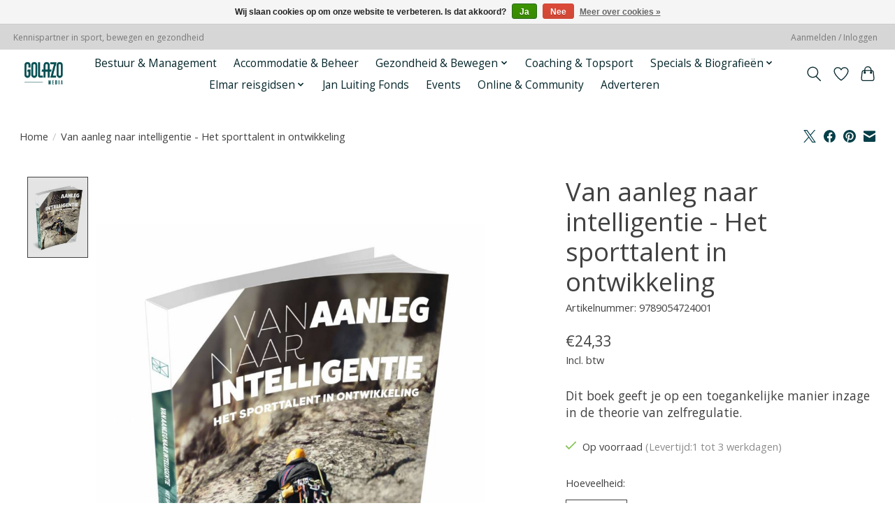

--- FILE ---
content_type: text/html;charset=utf-8
request_url: https://www.sportsmedia.nl/van-aanleg-naar-intelligentie-het-sporttalent-in-o.html
body_size: 12336
content:
<!DOCTYPE html>
<html lang="nl">
  <head>
    <meta charset="utf-8"/>
<!-- [START] 'blocks/head.rain' -->
<!--

  (c) 2008-2026 Lightspeed Netherlands B.V.
  http://www.lightspeedhq.com
  Generated: 19-01-2026 @ 03:49:15

-->
<link rel="canonical" href="https://www.sportsmedia.nl/van-aanleg-naar-intelligentie-het-sporttalent-in-o.html"/>
<link rel="alternate" href="https://www.sportsmedia.nl/index.rss" type="application/rss+xml" title="Nieuwe producten"/>
<link href="https://cdn.webshopapp.com/assets/cookielaw.css?2025-02-20" rel="stylesheet" type="text/css"/>
<meta name="robots" content="noodp,noydir"/>
<meta name="google-site-verification" content="M4C5kytEj4YV43V_QiymME1aoPvSQU9jk3YKSkWmUaE"/>
<meta property="og:url" content="https://www.sportsmedia.nl/van-aanleg-naar-intelligentie-het-sporttalent-in-o.html?source=facebook"/>
<meta property="og:site_name" content="Golazo Media"/>
<meta property="og:title" content="Van aanleg naar intelligentie - Het sporttalent in ontwikkeling"/>
<meta property="og:description" content="Bestel het boek: Van aanleg naar intelligentie gemakkelijk en snel. Snel geleverd - Veilig betalen"/>
<meta property="og:image" content="https://cdn.webshopapp.com/shops/233789/files/160693649/van-aanleg-naar-intelligentie-het-sporttalent-in-o.jpg"/>
<script src="https://www.powr.io/powr.js?external-type=lightspeed"></script>
<script>
<!-- Google tag (gtag.js) -->
<script async src="https://www.googletagmanager.com/gtag/js?id=G-QYJR84HD2V"></script>
<script>
    window.dataLayer = window.dataLayer || [];
    function gtag(){dataLayer.push(arguments);}
    gtag('js', new Date());

    gtag('config', 'G-QYJR84HD2V');
</script>
</script>
<!--[if lt IE 9]>
<script src="https://cdn.webshopapp.com/assets/html5shiv.js?2025-02-20"></script>
<![endif]-->
<!-- [END] 'blocks/head.rain' -->
    <title>Van aanleg naar intelligentie - Het sporttalent in ontwikkeling - Golazo Media</title>
    <meta name="description" content="Bestel het boek: Van aanleg naar intelligentie gemakkelijk en snel. Snel geleverd - Veilig betalen" />
    <meta name="keywords" content="Topsport, coaching, talent" />
    <meta http-equiv="X-UA-Compatible" content="IE=edge">
    <meta name="viewport" content="width=device-width, initial-scale=1">
    <meta name="apple-mobile-web-app-capable" content="yes">
    <meta name="apple-mobile-web-app-status-bar-style" content="black">
    
    <script>document.getElementsByTagName("html")[0].className += " js";</script>

    <link rel="shortcut icon" href="https://cdn.webshopapp.com/shops/233789/themes/174583/v/2299435/assets/favicon.png?20240424093659" type="image/x-icon" />
    <link href='//fonts.googleapis.com/css?family=Open%20Sans:400,300,600&display=swap' rel='stylesheet' type='text/css'>
<link href='//fonts.googleapis.com/css?family=Open%20Sans:400,300,600&display=swap' rel='stylesheet' type='text/css'>
    <link rel="stylesheet" href="https://cdn.webshopapp.com/assets/gui-2-0.css?2025-02-20" />
    <link rel="stylesheet" href="https://cdn.webshopapp.com/assets/gui-responsive-2-0.css?2025-02-20" />
    <link id="lightspeedframe" rel="stylesheet" href="https://cdn.webshopapp.com/shops/233789/themes/174583/assets/style.css?2025101518165020210104192718" />
    <!-- browsers not supporting CSS variables -->
    <script>
      if(!('CSS' in window) || !CSS.supports('color', 'var(--color-var)')) {var cfStyle = document.getElementById('lightspeedframe');if(cfStyle) {var href = cfStyle.getAttribute('href');href = href.replace('style.css', 'style-fallback.css');cfStyle.setAttribute('href', href);}}
    </script>
    <link rel="stylesheet" href="https://cdn.webshopapp.com/shops/233789/themes/174583/assets/settings.css?2025101518165020210104192718" />
    <link rel="stylesheet" href="https://cdn.webshopapp.com/shops/233789/themes/174583/assets/custom.css?2025101518165020210104192718" />

    <script src="https://cdn.webshopapp.com/assets/jquery-3-7-1.js?2025-02-20"></script>
    <script src="https://cdn.webshopapp.com/assets/jquery-ui-1-14-1.js?2025-02-20"></script>

  </head>
  <body>
    
          <header class="main-header main-header--mobile js-main-header position-relative">
  <div class="main-header__top-section">
    <div class="main-header__nav-grid justify-between@md container max-width-lg text-xs padding-y-xxs">
      <div>Kennispartner in sport, bewegen en gezondheid</div>
      <ul class="main-header__list flex-grow flex-basis-0 justify-end@md display@md">        
                
                        <li class="main-header__item"><a href="https://www.sportsmedia.nl/account/" class="main-header__link" title="Mijn account">Aanmelden / Inloggen</a></li>
      </ul>
    </div>
  </div>
  <div class="main-header__mobile-content container max-width-lg">
          <a href="https://www.sportsmedia.nl/" class="main-header__logo" title="Golazo Media">
        <img src="https://cdn.webshopapp.com/shops/233789/themes/174583/v/2299435/assets/logo.png?20240424093659" alt="Golazo Media">
                <img src="https://cdn.webshopapp.com/shops/233789/themes/174583/assets/logo-white.png?2025101518165020210104192718" class="main-header__logo-white" alt="Golazo Media">
              </a>
        
    <div class="flex items-center">
            <a href="https://www.sportsmedia.nl/account/wishlist/" class="main-header__mobile-btn js-tab-focus">
        <svg class="icon" viewBox="0 0 24 25" fill="none"><title>Ga naar verlanglijst</title><path d="M11.3785 4.50387L12 5.42378L12.6215 4.50387C13.6598 2.96698 15.4376 1.94995 17.4545 1.94995C20.65 1.94995 23.232 4.49701 23.25 7.6084C23.2496 8.53335 22.927 9.71432 22.3056 11.056C21.689 12.3875 20.8022 13.8258 19.7333 15.249C17.6019 18.0872 14.7978 20.798 12.0932 22.4477L12 22.488L11.9068 22.4477C9.20215 20.798 6.3981 18.0872 4.26667 15.249C3.1978 13.8258 2.31101 12.3875 1.69437 11.056C1.07303 9.71436 0.750466 8.53342 0.75 7.60848C0.767924 4.49706 3.34993 1.94995 6.54545 1.94995C8.56242 1.94995 10.3402 2.96698 11.3785 4.50387Z" stroke="currentColor" stroke-width="1.5" fill="none"/></svg>
        <span class="sr-only">Verlanglijst</span>
      </a>
            <button class="reset main-header__mobile-btn js-tab-focus" aria-controls="cartDrawer">
        <svg class="icon" viewBox="0 0 24 25" fill="none"><title>Winkelwagen in-/uitschakelen</title><path d="M2.90171 9.65153C3.0797 8.00106 4.47293 6.75 6.13297 6.75H17.867C19.527 6.75 20.9203 8.00105 21.0982 9.65153L22.1767 19.6515C22.3839 21.5732 20.8783 23.25 18.9454 23.25H5.05454C3.1217 23.25 1.61603 21.5732 1.82328 19.6515L2.90171 9.65153Z" stroke="currentColor" stroke-width="1.5" fill="none"/>
        <path d="M7.19995 9.6001V5.7001C7.19995 2.88345 9.4833 0.600098 12.3 0.600098C15.1166 0.600098 17.4 2.88345 17.4 5.7001V9.6001" stroke="currentColor" stroke-width="1.5" fill="none"/>
        <circle cx="7.19996" cy="10.2001" r="1.8" fill="currentColor"/>
        <ellipse cx="17.4" cy="10.2001" rx="1.8" ry="1.8" fill="currentColor"/></svg>
        <span class="sr-only">Winkelwagen</span>
              </button>

      <button class="reset anim-menu-btn js-anim-menu-btn main-header__nav-control js-tab-focus" aria-label="Toggle menu">
        <i class="anim-menu-btn__icon anim-menu-btn__icon--close" aria-hidden="true"></i>
      </button>
    </div>
  </div>

  <div class="main-header__nav" role="navigation">
    <div class="main-header__nav-grid justify-between@md container max-width-lg">
      <div class="main-header__nav-logo-wrapper flex-shrink-0">
        
                  <a href="https://www.sportsmedia.nl/" class="main-header__logo" title="Golazo Media">
            <img src="https://cdn.webshopapp.com/shops/233789/themes/174583/v/2299435/assets/logo.png?20240424093659" alt="Golazo Media">
                        <img src="https://cdn.webshopapp.com/shops/233789/themes/174583/assets/logo-white.png?2025101518165020210104192718" class="main-header__logo-white" alt="Golazo Media">
                      </a>
              </div>
      
      <form action="https://www.sportsmedia.nl/search/" method="get" role="search" class="padding-y-md hide@md">
        <label class="sr-only" for="searchInputMobile">Zoeken</label>
        <input class="header-v3__nav-form-control form-control width-100%" value="" autocomplete="off" type="search" name="q" id="searchInputMobile" placeholder="Zoeken ...">
      </form>

      <ul class="main-header__list flex-grow flex-basis-0 flex-wrap justify-center@md">
        
        
                <li class="main-header__item">
          <a class="main-header__link" href="https://www.sportsmedia.nl/bestuur-management/">
            Bestuur &amp; Management                                    
          </a>
                  </li>
                <li class="main-header__item">
          <a class="main-header__link" href="https://www.sportsmedia.nl/accommodatie-beheer/">
            Accommodatie &amp; Beheer                                    
          </a>
                  </li>
                <li class="main-header__item js-main-nav__item">
          <a class="main-header__link js-main-nav__control" href="https://www.sportsmedia.nl/gezondheid-bewegen/">
            <span>Gezondheid &amp; Bewegen</span>            <svg class="main-header__dropdown-icon icon" viewBox="0 0 16 16"><polygon fill="currentColor" points="8,11.4 2.6,6 4,4.6 8,8.6 12,4.6 13.4,6 "></polygon></svg>                        <i class="main-header__arrow-icon" aria-hidden="true">
              <svg class="icon" viewBox="0 0 16 16">
                <g class="icon__group" fill="none" stroke="currentColor" stroke-linecap="square" stroke-miterlimit="10" stroke-width="2">
                  <path d="M2 2l12 12" />
                  <path d="M14 2L2 14" />
                </g>
              </svg>
            </i>
                        
          </a>
                    <ul class="main-header__dropdown">
            <li class="main-header__dropdown-item"><a href="https://www.sportsmedia.nl/gezondheid-bewegen/" class="main-header__dropdown-link hide@md">Alle Gezondheid &amp; Bewegen</a></li>
                        <li class="main-header__dropdown-item">
              <a class="main-header__dropdown-link" href="https://www.sportsmedia.nl/gezondheid-bewegen/voetentraining/">
                Voetentraining
                                              </a>

                          </li>
                      </ul>
                  </li>
                <li class="main-header__item">
          <a class="main-header__link" href="https://www.sportsmedia.nl/coaching-topsport/">
            Coaching &amp; Topsport                                    
          </a>
                  </li>
                <li class="main-header__item js-main-nav__item">
          <a class="main-header__link js-main-nav__control" href="https://www.sportsmedia.nl/specials-biografieen/">
            <span>Specials &amp; Biografieën</span>            <svg class="main-header__dropdown-icon icon" viewBox="0 0 16 16"><polygon fill="currentColor" points="8,11.4 2.6,6 4,4.6 8,8.6 12,4.6 13.4,6 "></polygon></svg>                        <i class="main-header__arrow-icon" aria-hidden="true">
              <svg class="icon" viewBox="0 0 16 16">
                <g class="icon__group" fill="none" stroke="currentColor" stroke-linecap="square" stroke-miterlimit="10" stroke-width="2">
                  <path d="M2 2l12 12" />
                  <path d="M14 2L2 14" />
                </g>
              </svg>
            </i>
                        
          </a>
                    <ul class="main-header__dropdown">
            <li class="main-header__dropdown-item"><a href="https://www.sportsmedia.nl/specials-biografieen/" class="main-header__dropdown-link hide@md">Alle Specials &amp; Biografieën</a></li>
                        <li class="main-header__dropdown-item">
              <a class="main-header__dropdown-link" href="https://www.sportsmedia.nl/specials-biografieen/bridgenl/">
                BridgeNL
                                              </a>

                          </li>
                        <li class="main-header__dropdown-item">
              <a class="main-header__dropdown-link" href="https://www.sportsmedia.nl/specials-biografieen/runningnl/">
                RunningNL
                                              </a>

                          </li>
                        <li class="main-header__dropdown-item">
              <a class="main-header__dropdown-link" href="https://www.sportsmedia.nl/specials-biografieen/schakennl/">
                Schaken.nl
                                              </a>

                          </li>
                        <li class="main-header__dropdown-item">
              <a class="main-header__dropdown-link" href="https://www.sportsmedia.nl/specials-biografieen/wandelnl/">
                WandelNL
                                              </a>

                          </li>
                      </ul>
                  </li>
                <li class="main-header__item js-main-nav__item">
          <a class="main-header__link js-main-nav__control" href="https://www.sportsmedia.nl/elmar-reisgidsen/">
            <span>Elmar reisgidsen</span>            <svg class="main-header__dropdown-icon icon" viewBox="0 0 16 16"><polygon fill="currentColor" points="8,11.4 2.6,6 4,4.6 8,8.6 12,4.6 13.4,6 "></polygon></svg>                        <i class="main-header__arrow-icon" aria-hidden="true">
              <svg class="icon" viewBox="0 0 16 16">
                <g class="icon__group" fill="none" stroke="currentColor" stroke-linecap="square" stroke-miterlimit="10" stroke-width="2">
                  <path d="M2 2l12 12" />
                  <path d="M14 2L2 14" />
                </g>
              </svg>
            </i>
                        
          </a>
                    <ul class="main-header__dropdown">
            <li class="main-header__dropdown-item"><a href="https://www.sportsmedia.nl/elmar-reisgidsen/" class="main-header__dropdown-link hide@md">Alle Elmar reisgidsen</a></li>
                        <li class="main-header__dropdown-item">
              <a class="main-header__dropdown-link" href="https://www.sportsmedia.nl/elmar-reisgidsen/campergidsen/">
                Campergidsen
                                              </a>

                          </li>
                        <li class="main-header__dropdown-item">
              <a class="main-header__dropdown-link" href="https://www.sportsmedia.nl/elmar-reisgidsen/fietsroutegidsen/">
                Fietsroutegidsen 
                                              </a>

                          </li>
                        <li class="main-header__dropdown-item">
              <a class="main-header__dropdown-link" href="https://www.sportsmedia.nl/elmar-reisgidsen/netwerkwandelingen/">
                Netwerkwandelingen
                                              </a>

                          </li>
                        <li class="main-header__dropdown-item">
              <a class="main-header__dropdown-link" href="https://www.sportsmedia.nl/elmar-reisgidsen/reishandboeken/">
                Reishandboeken
                                              </a>

                          </li>
                        <li class="main-header__dropdown-item">
              <a class="main-header__dropdown-link" href="https://www.sportsmedia.nl/elmar-reisgidsen/rother-wandelgidsen/">
                Rother Wandelgidsen
                                              </a>

                          </li>
                        <li class="main-header__dropdown-item">
              <a class="main-header__dropdown-link" href="https://www.sportsmedia.nl/elmar-reisgidsen/gps-tracks/">
                GPS Tracks
                                              </a>

                          </li>
                        <li class="main-header__dropdown-item">
              <a class="main-header__dropdown-link" href="https://www.sportsmedia.nl/elmar-reisgidsen/dagboeken/">
                Dagboeken
                                              </a>

                          </li>
                        <li class="main-header__dropdown-item">
              <a class="main-header__dropdown-link" href="https://www.sportsmedia.nl/elmar-reisgidsen/reisverhalen/">
                Reisverhalen
                                              </a>

                          </li>
                        <li class="main-header__dropdown-item">
              <a class="main-header__dropdown-link" href="https://www.sportsmedia.nl/elmar-reisgidsen/overig/">
                Overig
                                              </a>

                          </li>
                        <li class="main-header__dropdown-item">
              <a class="main-header__dropdown-link" href="https://www.sportsmedia.nl/elmar-reisgidsen/auteurs/">
                Auteurs
                                              </a>

                          </li>
                      </ul>
                  </li>
                <li class="main-header__item">
          <a class="main-header__link" href="https://www.sportsmedia.nl/jan-luiting-fonds/">
            Jan Luiting Fonds                                    
          </a>
                  </li>
                <li class="main-header__item">
          <a class="main-header__link" href="https://www.sportsmedia.nl/events/">
            Events                                    
          </a>
                  </li>
                <li class="main-header__item">
          <a class="main-header__link" href="https://www.sportsmedia.nl/online-community/">
            Online &amp; Community                                    
          </a>
                  </li>
                <li class="main-header__item">
          <a class="main-header__link" href="https://www.sportsmedia.nl/adverteren/">
            Adverteren                                    
          </a>
                  </li>
        
        
        
        
                
        <li class="main-header__item hide@md">
          <ul class="main-header__list main-header__list--mobile-items">        
            
                                    <li class="main-header__item"><a href="https://www.sportsmedia.nl/account/" class="main-header__link" title="Mijn account">Aanmelden / Inloggen</a></li>
          </ul>
        </li>
        
      </ul>

      <ul class="main-header__list flex-shrink-0 justify-end@md display@md">
        <li class="main-header__item">
          
          <button class="reset switch-icon main-header__link main-header__link--icon js-toggle-search js-switch-icon js-tab-focus" aria-label="Toggle icon">
            <svg class="icon switch-icon__icon--a" viewBox="0 0 24 25"><title>Zoeken in-/uitschakelen</title><path fill-rule="evenodd" clip-rule="evenodd" d="M17.6032 9.55171C17.6032 13.6671 14.267 17.0033 10.1516 17.0033C6.03621 17.0033 2.70001 13.6671 2.70001 9.55171C2.70001 5.4363 6.03621 2.1001 10.1516 2.1001C14.267 2.1001 17.6032 5.4363 17.6032 9.55171ZM15.2499 16.9106C13.8031 17.9148 12.0461 18.5033 10.1516 18.5033C5.20779 18.5033 1.20001 14.4955 1.20001 9.55171C1.20001 4.60787 5.20779 0.600098 10.1516 0.600098C15.0955 0.600098 19.1032 4.60787 19.1032 9.55171C19.1032 12.0591 18.0724 14.3257 16.4113 15.9507L23.2916 22.8311C23.5845 23.1239 23.5845 23.5988 23.2916 23.8917C22.9987 24.1846 22.5239 24.1846 22.231 23.8917L15.2499 16.9106Z" fill="currentColor"/></svg>

            <svg class="icon switch-icon__icon--b" viewBox="0 0 32 32"><title>Zoeken in-/uitschakelen</title><g fill="none" stroke="currentColor" stroke-miterlimit="10" stroke-linecap="round" stroke-linejoin="round" stroke-width="2"><line x1="27" y1="5" x2="5" y2="27"></line><line x1="27" y1="27" x2="5" y2="5"></line></g></svg>
          </button>

        </li>
                <li class="main-header__item">
          <a href="https://www.sportsmedia.nl/account/wishlist/" class="main-header__link main-header__link--icon">
            <svg class="icon" viewBox="0 0 24 25" fill="none"><title>Ga naar verlanglijst</title><path d="M11.3785 4.50387L12 5.42378L12.6215 4.50387C13.6598 2.96698 15.4376 1.94995 17.4545 1.94995C20.65 1.94995 23.232 4.49701 23.25 7.6084C23.2496 8.53335 22.927 9.71432 22.3056 11.056C21.689 12.3875 20.8022 13.8258 19.7333 15.249C17.6019 18.0872 14.7978 20.798 12.0932 22.4477L12 22.488L11.9068 22.4477C9.20215 20.798 6.3981 18.0872 4.26667 15.249C3.1978 13.8258 2.31101 12.3875 1.69437 11.056C1.07303 9.71436 0.750466 8.53342 0.75 7.60848C0.767924 4.49706 3.34993 1.94995 6.54545 1.94995C8.56242 1.94995 10.3402 2.96698 11.3785 4.50387Z" stroke="currentColor" stroke-width="1.5" fill="none"/></svg>
            <span class="sr-only">Verlanglijst</span>
          </a>
        </li>
                <li class="main-header__item">
          <a href="#0" class="main-header__link main-header__link--icon" aria-controls="cartDrawer">
            <svg class="icon" viewBox="0 0 24 25" fill="none"><title>Winkelwagen in-/uitschakelen</title><path d="M2.90171 9.65153C3.0797 8.00106 4.47293 6.75 6.13297 6.75H17.867C19.527 6.75 20.9203 8.00105 21.0982 9.65153L22.1767 19.6515C22.3839 21.5732 20.8783 23.25 18.9454 23.25H5.05454C3.1217 23.25 1.61603 21.5732 1.82328 19.6515L2.90171 9.65153Z" stroke="currentColor" stroke-width="1.5" fill="none"/>
            <path d="M7.19995 9.6001V5.7001C7.19995 2.88345 9.4833 0.600098 12.3 0.600098C15.1166 0.600098 17.4 2.88345 17.4 5.7001V9.6001" stroke="currentColor" stroke-width="1.5" fill="none"/>
            <circle cx="7.19996" cy="10.2001" r="1.8" fill="currentColor"/>
            <ellipse cx="17.4" cy="10.2001" rx="1.8" ry="1.8" fill="currentColor"/></svg>
            <span class="sr-only">Winkelwagen</span>
                      </a>
        </li>
      </ul>
      
    	<div class="main-header__search-form bg">
        <form action="https://www.sportsmedia.nl/search/" method="get" role="search" class="container max-width-lg">
          <label class="sr-only" for="searchInput">Zoeken</label>
          <input class="header-v3__nav-form-control form-control width-100%" value="" autocomplete="off" type="search" name="q" id="searchInput" placeholder="Zoeken ...">
        </form>
      </div>
      
    </div>
  </div>
</header>

<div class="drawer dr-cart js-drawer" id="cartDrawer">
  <div class="drawer__content bg shadow-md flex flex-column" role="alertdialog" aria-labelledby="drawer-cart-title">
    <header class="flex items-center justify-between flex-shrink-0 padding-x-md padding-y-md">
      <h1 id="drawer-cart-title" class="text-base text-truncate">Winkelwagen</h1>

      <button class="reset drawer__close-btn js-drawer__close js-tab-focus">
        <svg class="icon icon--xs" viewBox="0 0 16 16"><title>Winkelwagenpaneel sluiten</title><g stroke-width="2" stroke="currentColor" fill="none" stroke-linecap="round" stroke-linejoin="round" stroke-miterlimit="10"><line x1="13.5" y1="2.5" x2="2.5" y2="13.5"></line><line x1="2.5" y1="2.5" x2="13.5" y2="13.5"></line></g></svg>
      </button>
    </header>

    <div class="drawer__body padding-x-md padding-bottom-sm js-drawer__body">
            <p class="margin-y-xxxl color-contrast-medium text-sm text-center">Je winkelwagen is momenteel leeg</p>
          </div>

    <footer class="padding-x-md padding-y-md flex-shrink-0">
      <p class="text-sm text-center color-contrast-medium margin-bottom-sm">Betaal veilig met:</p>
      <p class="text-sm flex flex-wrap gap-xs text-xs@md justify-center">
              </p>
    </footer>
  </div>
</div>                  	  
  
<section class="container max-width-lg product js-product">
  <div class="padding-y-lg grid gap-md">
    <div class="col-6@md">
      <nav class="breadcrumbs text-sm" aria-label="Breadcrumbs">
  <ol class="flex flex-wrap gap-xxs">
    <li class="breadcrumbs__item">
    	<a href="https://www.sportsmedia.nl/" class="color-inherit text-underline-hover">Home</a>
      <span class="color-contrast-low margin-left-xxs" aria-hidden="true">/</span>
    </li>
        <li class="breadcrumbs__item" aria-current="page">
            Van aanleg naar intelligentie - Het sporttalent in ontwikkeling
          </li>
      </ol>
</nav>    </div>
    <div class="col-6@md">
    	<ul class="sharebar flex flex-wrap gap-xs justify-end@md">
        <li>
          <a class="sharebar__btn text-underline-hover js-social-share" data-social="twitter" data-text="Van aanleg naar intelligentie - Het sporttalent in ontwikkeling on https://www.sportsmedia.nl/van-aanleg-naar-intelligentie-het-sporttalent-in-o.html" data-hashtags="" href="https://twitter.com/intent/tweet"><svg width="1200" class="icon" viewBox="0 0 1200 1227" fill="none"><title>Share on X</title><g><path d="M714.163 519.284L1160.89 0H1055.03L667.137 450.887L357.328 0H0L468.492 681.821L0 1226.37H105.866L515.491 750.218L842.672 1226.37H1200L714.137 519.284H714.163ZM569.165 687.828L521.697 619.934L144.011 79.6944H306.615L611.412 515.685L658.88 583.579L1055.08 1150.3H892.476L569.165 687.854V687.828Z"></path></g></svg></a>
        </li>

        <li>
          <a class="sharebar__btn text-underline-hover js-social-share" data-social="facebook" data-url="https://www.sportsmedia.nl/van-aanleg-naar-intelligentie-het-sporttalent-in-o.html" href="https://www.facebook.com/sharer.php"><svg class="icon" viewBox="0 0 16 16"><title>Share on Facebook</title><g><path d="M16,8.048a8,8,0,1,0-9.25,7.9V10.36H4.719V8.048H6.75V6.285A2.822,2.822,0,0,1,9.771,3.173a12.2,12.2,0,0,1,1.791.156V5.3H10.554a1.155,1.155,0,0,0-1.3,1.25v1.5h2.219l-.355,2.312H9.25v5.591A8,8,0,0,0,16,8.048Z"></path></g></svg></a>
        </li>

        <li>
          <a class="sharebar__btn text-underline-hover js-social-share" data-social="pinterest" data-description="Van aanleg naar intelligentie - Het sporttalent in ontwikkeling" data-media="https://cdn.webshopapp.com/shops/233789/files/160693649/image.jpg" data-url="https://www.sportsmedia.nl/van-aanleg-naar-intelligentie-het-sporttalent-in-o.html" href="https://pinterest.com/pin/create/button"><svg class="icon" viewBox="0 0 16 16"><title>Share on Pinterest</title><g><path d="M8,0C3.6,0,0,3.6,0,8c0,3.4,2.1,6.3,5.1,7.4c-0.1-0.6-0.1-1.6,0-2.3c0.1-0.6,0.9-4,0.9-4S5.8,8.7,5.8,8 C5.8,6.9,6.5,6,7.3,6c0.7,0,1,0.5,1,1.1c0,0.7-0.4,1.7-0.7,2.7c-0.2,0.8,0.4,1.4,1.2,1.4c1.4,0,2.5-1.5,2.5-3.7 c0-1.9-1.4-3.3-3.3-3.3c-2.3,0-3.6,1.7-3.6,3.5c0,0.7,0.3,1.4,0.6,1.8C5,9.7,5,9.8,5,9.9c-0.1,0.3-0.2,0.8-0.2,0.9 c0,0.1-0.1,0.2-0.3,0.1c-1-0.5-1.6-1.9-1.6-3.1C2.9,5.3,4.7,3,8.2,3c2.8,0,4.9,2,4.9,4.6c0,2.8-1.7,5-4.2,5c-0.8,0-1.6-0.4-1.8-0.9 c0,0-0.4,1.5-0.5,1.9c-0.2,0.7-0.7,1.6-1,2.1C6.4,15.9,7.2,16,8,16c4.4,0,8-3.6,8-8C16,3.6,12.4,0,8,0z"></path></g></svg></a>
        </li>

        <li>
          <a class="sharebar__btn text-underline-hover js-social-share" data-social="mail" data-subject="Email Subject" data-body="Van aanleg naar intelligentie - Het sporttalent in ontwikkeling on https://www.sportsmedia.nl/van-aanleg-naar-intelligentie-het-sporttalent-in-o.html" href="/cdn-cgi/l/email-protection#1e">
            <svg class="icon" viewBox="0 0 16 16"><title>Share by Email</title><g><path d="M15,1H1C0.4,1,0,1.4,0,2v1.4l8,4.5l8-4.4V2C16,1.4,15.6,1,15,1z"></path> <path d="M7.5,9.9L0,5.7V14c0,0.6,0.4,1,1,1h14c0.6,0,1-0.4,1-1V5.7L8.5,9.9C8.22,10.04,7.78,10.04,7.5,9.9z"></path></g></svg>
          </a>
        </li>
      </ul>
    </div>
  </div>
  <div class="grid gap-md gap-xxl@md">
    <div class="col-6@md col-7@lg min-width-0">
      <div class="thumbslide thumbslide--vertical thumbslide--left js-thumbslide">
        <div class="slideshow js-product-v2__slideshow slideshow--transition-slide slideshow--ratio-3:4" data-control="hover">
          <p class="sr-only">Product image slideshow Items</p>
          
          <ul class="slideshow__content">
                        <li class="slideshow__item bg js-slideshow__item slideshow__item--selected" data-thumb="https://cdn.webshopapp.com/shops/233789/files/160693649/168x224x2/van-aanleg-naar-intelligentie-het-sporttalent-in-o.jpg" id="item-1">
              <figure class="position-absolute height-100% width-100% top-0 left-0" data-scale="1.3">
                <div class="img-mag height-100% js-img-mag">    
                  <img class="img-mag__asset js-img-mag__asset" src="https://cdn.webshopapp.com/shops/233789/files/160693649/1652x2313x2/van-aanleg-naar-intelligentie-het-sporttalent-in-o.jpg" alt="Van aanleg naar intelligentie - Het sporttalent in ontwikkeling">
                </div>
              </figure>
            </li>
                      </ul>
        </div>
      
        <div class="thumbslide__nav-wrapper" aria-hidden="true" style="width:100px">
          <nav class="thumbslide__nav"> 
            <ol class="thumbslide__nav-list">
              <!-- this content will be created using JavaScript -->
            </ol>
          </nav>
        </div>
      </div>
    </div>

    <div class="col-6@md col-5@lg">

      <div class="text-component v-space-xs margin-bottom-md">
        <h1>
                  Van aanleg naar intelligentie - Het sporttalent in ontwikkeling
                </h1>
        
                  <div class="text-sm margin-bottom-md">Artikelnummer: 9789054724001</div>
        
        <div class="product__price-wrapper margin-bottom-md">
                    <div class="product__price text-md">€24,33</div>
                    
                            		<small class="price-tax">Incl. btw</small>                    
          
        </div>
        <p class="">Dit boek geeft je op een toegankelijke manier inzage in de theorie van zelfregulatie.</p>
      </div>
      
            
            <div class="flex flex-column gap-xs margin-bottom-md text-sm">
                <div class="in-stock">
                    <svg class="icon margin-right-xs color-success" viewBox="0 0 16 16"><g stroke-width="2" fill="none" stroke="currentColor" stroke-linecap="round" stroke-linejoin="round" stroke-miterlimit="10"><polyline points="1,9 5,13 15,3 "></polyline> </g></svg>Op voorraad
                              <span class="opacity-60%">(Levertijd:1 tot 3 werkdagen)</span> 
        </div>
                
              </div>
            
      <form action="https://www.sportsmedia.nl/cart/add/116692241/" id="product_configure_form" method="post">
                <input type="hidden" name="bundle_id" id="product_configure_bundle_id" value="">
        
                <div class="margin-bottom-md">
          <label class="form-label margin-bottom-sm block" for="qtyInput">Hoeveelheid:</label>

          <div class="number-input number-input--v2 js-number-input inline-block">
            <input class="form-control js-number-input__value" type="number" name="quantity" id="qtyInput" min="0" step="1" value="1">

            <button class="reset number-input__btn number-input__btn--plus js-number-input__btn" aria-label="Hoeveelheid verhogen">
              <svg class="icon" viewBox="0 0 16 16" aria-hidden="true"><g><line fill="none" stroke="currentColor" stroke-linecap="round" stroke-linejoin="round" stroke-miterlimit="10" x1="8.5" y1="1.5" x2="8.5" y2="15.5"></line> <line fill="none" stroke="currentColor" stroke-linecap="round" stroke-linejoin="round" stroke-miterlimit="10" x1="1.5" y1="8.5" x2="15.5" y2="8.5"></line> </g></svg>
            </button>
            <button class="reset number-input__btn number-input__btn--minus js-number-input__btn" aria-label="Hoeveelheid verlagen">
              <svg class="icon" viewBox="0 0 16 16" aria-hidden="true"><g><line fill="none" stroke="currentColor" stroke-linecap="round" stroke-linejoin="round" stroke-miterlimit="10" x1="1.5" y1="8.5" x2="15.5" y2="8.5"></line> </g></svg>
            </button>
          </div>
        </div>
        <div class="margin-bottom-md">
          <div class="flex flex-column flex-row@sm gap-xxs">
            <button class="btn btn--primary btn--add-to-cart flex-grow" type="submit">Toevoegen aan winkelwagen</button>
                        <a href="https://www.sportsmedia.nl/account/wishlistAdd/60681431/?variant_id=116692241" class="btn btn--subtle btn--wishlist">
              <span class="margin-right-xxs hide@sm">Aan verlanglijst toevoegen</span>
              <svg class="icon icon--xs" viewBox="0 0 16 16"><title>Aan verlanglijst toevoegen</title><path  stroke-width="1" stroke="currentColor" fill="none" stroke="currentColor" stroke-linecap="round" stroke-linejoin="round" stroke-miterlimit="10" d="M14.328,2.672 c-1.562-1.562-4.095-1.562-5.657,0C8.391,2.952,8.18,3.27,8,3.601c-0.18-0.331-0.391-0.65-0.672-0.93 c-1.562-1.562-4.095-1.562-5.657,0c-1.562,1.562-1.562,4.095,0,5.657L8,14.5l6.328-6.172C15.891,6.766,15.891,4.234,14.328,2.672z"></path></svg>
            </a>
                      </div>
                    <div class="flex gap-md margin-top-sm">
            <a href="https://www.sportsmedia.nl/compare/add/116692241/" class="text-underline-hover color-inherit text-sm flex items-center">
              <svg viewBox="0 0 16 16" class="icon margin-right-xxs"><title>swap-horizontal</title><g stroke-width="1" fill="none" stroke="currentColor" stroke-linecap="round" stroke-linejoin="round" stroke-miterlimit="10"><polyline points="3.5,0.5 0.5,3.5 3.5,6.5 "></polyline> <line x1="12.5" y1="3.5" x2="0.5" y2="3.5"></line> <polyline points="12.5,9.5 15.5,12.5 12.5,15.5 "></polyline> <line x1="3.5" y1="12.5" x2="15.5" y2="12.5"></line></g></svg>
              Toevoegen om te vergelijken
            </a>
                      </div>
        </div>
        			</form>

    </div>
  </div>
</section>

<section class="container max-width-lg padding-y-xl">
	<div class="tabs js-tabs">
    <nav class="s-tabs">
      <ul class="s-tabs__list js-tabs__controls" aria-label="Tabs Interface">
        <li><a href="#proTabPanelInformation" class="tabs__control s-tabs__link s-tabs__link--current" aria-selected="true">Beschrijving</a></li>                      </ul>
    </nav>

    <div class="js-tabs__panels">
            <section id="proTabPanelInformation" class="padding-top-lg max-width-lg js-tabs__panel">
        <div class="text-component margin-bottom-md">
          <p><strong><span style="color: #0000ff;">Dit boek is onderligger van de XOET-scan, een scan voor een optimaal trainingsklimaat.<br />De XOET-scan is de winnaar van de Nationale Sportinnovator Prijs 2018</span><br /><br /></strong><strong>Van aanleg naar intelligentie geeft je op een toegankelijke manier inzage in de theorie van zelfregulatie.</strong></p>
<p>Sporthelden als Ireen Wüst, Pieter van den Hoogenband en Dennis Bergkamp blonken niet alleen uit in hun sport, maar deden het op school ook erg goed. Zelfregulatie blijkt een belangrijke schakel te zijn voor deze combinatie. Succesvolle sporttalenten werken namelijk doelgericht aan hun ontwikkeling en nemen daar ook hun verantwoordelijkheden voor. Ze geven aan meer te reflecteren op hun eigen sterke en zwakke kanten, en organiseren hun eigen omgeving op zo’n manier dat ze het maximale uit zichzelf kunnen halen. Ze durven fouten te maken en leren daarvan. In feite nemen ze zelf de regie en voor velen blijkt dat een succesvolle route naar de top. <br /><br />In dit boek wordt uitgelegd wat zelfregulatie is, hoe het werkt en hoe je er zelf mee aan de slag kunt. Het boek is gebaseerd op onderzoek bij 12- tot 18-jarige sporttalenten, maar is eigenlijk relevant voor iedereen die efficiënter met zijn tijd om wil leren gaan! Het boek geeft antwoord op de vragen: Zijn er bepaalde eigenschappen die kunnen verklaren hoe sporttalenten het vaak voor elkaar krijgen om ook goed te presteren op school? Draagt sport bij aan de ontwikkeling van zelfregulatieve vaardigheden? Kunnen we met zelfregulatie voorspellen wie de top gaat halen? Kunnen we zelfregulatie herkennen en trainen? Hoe zit dat eigenlijk met de huidige digitale generatie van sporttalenten? Een must read om efficiënt met je tijd om te gaan en toch optimaal te presteren!<br /><br /><strong><em><a href="https://cdn.webshopapp.com/shops/233789/files/207515063/nl-coach-2-2018-gesleept-3-gesleept.pdf"><img src="//static.webshopapp.com/shops/233789/files/123768449/icon-pdf-download.png" alt="" width="48" height="38" />Recensie NLCOACH - Van aanleg naar intelligentie </a></em></strong></p>
        </div>
                <a href="https://www.sportsmedia.nl/tags/boek/" title="boek">boek</a> /                 <a href="https://www.sportsmedia.nl/tags/laura-jonker/" title="laura jonker">laura jonker</a> /                 <a href="https://www.sportsmedia.nl/tags/prestaties/" title="prestaties">prestaties</a> /                 <a href="https://www.sportsmedia.nl/tags/school/" title="school">school</a> /                 <a href="https://www.sportsmedia.nl/tags/sport/" title="sport">sport</a> /                 <a href="https://www.sportsmedia.nl/tags/zelfregulatie/" title="zelfregulatie">zelfregulatie</a>               </section>
            
      
          </div>
  </div>
</section>


<section class="container max-width-lg padding-y-lg">
  <h3 class="margin-bottom-md text-center">Dit vind je misschien ook leuk</h3>
  <div class="carousel products__carousel flex flex-column js-carousel" data-drag="on" data-loop="off">
    <p class="sr-only">Items van productcarrousel</p>

    <div class="carousel__wrapper order-2 overflow-hidden">
      <ol class="carousel__list">
                <li class="carousel__item">
                
  

<div class="prod-card">

  
  <div class="prod-card__img-wrapper">
    <a href="https://www.sportsmedia.nl/chaos.html" class="prod-card__img-link" aria-label="CHAOS">
      <figure class="media-wrapper media-wrapper--3:4 bg-contrast-lower">
                <img src="https://cdn.webshopapp.com/shops/233789/files/123820304/150x200x2/chaos.jpg" 
             sizes="(min-width: 400px) 300px, 150px"
             srcset="https://cdn.webshopapp.com/shops/233789/files/123820304/150x200x2/chaos.jpg 150w,
                     https://cdn.webshopapp.com/shops/233789/files/123820304/300x400x2/chaos.jpg 300w,
                     https://cdn.webshopapp.com/shops/233789/files/123820304/600x800x2/chaos.jpg 600w" 
             alt="CHAOS" 
             title="CHAOS" />
              </figure>
    </a>
                <a href="https://www.sportsmedia.nl/cart/add/97918676/" class="btn prod-card__action-button">Toevoegen aan winkelwagen</a>
              
        <a href="https://www.sportsmedia.nl/account/wishlistAdd/51089870/?variant_id=97918676" class="btn btn--icon prod-card__wishlist">
      <svg class="icon" viewBox="0 0 24 25" fill="none"><title>Aan verlanglijst toevoegen</title><path d="M11.3785 4.50387L12 5.42378L12.6215 4.50387C13.6598 2.96698 15.4376 1.94995 17.4545 1.94995C20.65 1.94995 23.232 4.49701 23.25 7.6084C23.2496 8.53335 22.927 9.71432 22.3056 11.056C21.689 12.3875 20.8022 13.8258 19.7333 15.249C17.6019 18.0872 14.7978 20.798 12.0932 22.4477L12 22.488L11.9068 22.4477C9.20215 20.798 6.3981 18.0872 4.26667 15.249C3.1978 13.8258 2.31101 12.3875 1.69437 11.056C1.07303 9.71436 0.750466 8.53342 0.75 7.60848C0.767924 4.49706 3.34993 1.94995 6.54545 1.94995C8.56242 1.94995 10.3402 2.96698 11.3785 4.50387Z" stroke="black" stroke-width="1.5" fill="none"/></svg>
    </a>
      </div>

  <div class="padding-sm text-center">
    <h1 class="text-base margin-bottom-xs">
      <a href="https://www.sportsmedia.nl/chaos.html" class="product-card__title">
                CHAOS
              </a>
    </h1>

    <div class="margin-bottom-xs">          
      <ins class="prod-card__price">€24,33</ins>
    	      
                </div>
  </div>
</div>

        </li>
                <li class="carousel__item">
                
  

<div class="prod-card">

  
  <div class="prod-card__img-wrapper">
    <a href="https://www.sportsmedia.nl/totaalcoachen-xl.html" class="prod-card__img-link" aria-label="Totaalcoachen XL">
      <figure class="media-wrapper media-wrapper--3:4 bg-contrast-lower">
                <img src="https://cdn.webshopapp.com/shops/233789/files/125875256/150x200x2/totaalcoachen-xl.jpg" 
             sizes="(min-width: 400px) 300px, 150px"
             srcset="https://cdn.webshopapp.com/shops/233789/files/125875256/150x200x2/totaalcoachen-xl.jpg 150w,
                     https://cdn.webshopapp.com/shops/233789/files/125875256/300x400x2/totaalcoachen-xl.jpg 300w,
                     https://cdn.webshopapp.com/shops/233789/files/125875256/600x800x2/totaalcoachen-xl.jpg 600w" 
             alt="Totaalcoachen XL" 
             title="Totaalcoachen XL" />
              </figure>
    </a>
                <a href="https://www.sportsmedia.nl/cart/add/98974298/" class="btn prod-card__action-button">Toevoegen aan winkelwagen</a>
              
        <a href="https://www.sportsmedia.nl/account/wishlistAdd/51590237/?variant_id=98974298" class="btn btn--icon prod-card__wishlist">
      <svg class="icon" viewBox="0 0 24 25" fill="none"><title>Aan verlanglijst toevoegen</title><path d="M11.3785 4.50387L12 5.42378L12.6215 4.50387C13.6598 2.96698 15.4376 1.94995 17.4545 1.94995C20.65 1.94995 23.232 4.49701 23.25 7.6084C23.2496 8.53335 22.927 9.71432 22.3056 11.056C21.689 12.3875 20.8022 13.8258 19.7333 15.249C17.6019 18.0872 14.7978 20.798 12.0932 22.4477L12 22.488L11.9068 22.4477C9.20215 20.798 6.3981 18.0872 4.26667 15.249C3.1978 13.8258 2.31101 12.3875 1.69437 11.056C1.07303 9.71436 0.750466 8.53342 0.75 7.60848C0.767924 4.49706 3.34993 1.94995 6.54545 1.94995C8.56242 1.94995 10.3402 2.96698 11.3785 4.50387Z" stroke="black" stroke-width="1.5" fill="none"/></svg>
    </a>
      </div>

  <div class="padding-sm text-center">
    <h1 class="text-base margin-bottom-xs">
      <a href="https://www.sportsmedia.nl/totaalcoachen-xl.html" class="product-card__title">
                Totaalcoachen XL
              </a>
    </h1>

    <div class="margin-bottom-xs">          
      <ins class="prod-card__price">€63,07</ins>
    	      
                </div>
  </div>
</div>

        </li>
                <li class="carousel__item">
                
  

<div class="prod-card">

  
  <div class="prod-card__img-wrapper">
    <a href="https://www.sportsmedia.nl/nlcoach.html" class="prod-card__img-link" aria-label="NLCOACH">
      <figure class="media-wrapper media-wrapper--3:4 bg-contrast-lower">
                <img src="https://cdn.webshopapp.com/shops/233789/files/456625916/150x200x2/nlcoach.jpg" 
             sizes="(min-width: 400px) 300px, 150px"
             srcset="https://cdn.webshopapp.com/shops/233789/files/456625916/150x200x2/nlcoach.jpg 150w,
                     https://cdn.webshopapp.com/shops/233789/files/456625916/300x400x2/nlcoach.jpg 300w,
                     https://cdn.webshopapp.com/shops/233789/files/456625916/600x800x2/nlcoach.jpg 600w" 
             alt="NLCOACH" 
             title="NLCOACH" />
              </figure>
    </a>
                <a href="https://www.sportsmedia.nl/nlcoach.html" class="btn prod-card__action-button">Meer opties</a>
              
        <a href="https://www.sportsmedia.nl/account/wishlistAdd/51853682/?variant_id=99487634" class="btn btn--icon prod-card__wishlist">
      <svg class="icon" viewBox="0 0 24 25" fill="none"><title>Aan verlanglijst toevoegen</title><path d="M11.3785 4.50387L12 5.42378L12.6215 4.50387C13.6598 2.96698 15.4376 1.94995 17.4545 1.94995C20.65 1.94995 23.232 4.49701 23.25 7.6084C23.2496 8.53335 22.927 9.71432 22.3056 11.056C21.689 12.3875 20.8022 13.8258 19.7333 15.249C17.6019 18.0872 14.7978 20.798 12.0932 22.4477L12 22.488L11.9068 22.4477C9.20215 20.798 6.3981 18.0872 4.26667 15.249C3.1978 13.8258 2.31101 12.3875 1.69437 11.056C1.07303 9.71436 0.750466 8.53342 0.75 7.60848C0.767924 4.49706 3.34993 1.94995 6.54545 1.94995C8.56242 1.94995 10.3402 2.96698 11.3785 4.50387Z" stroke="black" stroke-width="1.5" fill="none"/></svg>
    </a>
      </div>

  <div class="padding-sm text-center">
    <h1 class="text-base margin-bottom-xs">
      <a href="https://www.sportsmedia.nl/nlcoach.html" class="product-card__title">
                NLCOACH
              </a>
    </h1>

    <div class="margin-bottom-xs">          
      <ins class="prod-card__price">€54,49</ins>
    	      
                </div>
  </div>
</div>

        </li>
                <li class="carousel__item">
                
  

<div class="prod-card">

  
  <div class="prod-card__img-wrapper">
    <a href="https://www.sportsmedia.nl/talent-van-morgen-131378249.html" class="prod-card__img-link" aria-label="Talent van morgen">
      <figure class="media-wrapper media-wrapper--3:4 bg-contrast-lower">
                <img src="https://cdn.webshopapp.com/shops/233789/files/456622187/150x200x2/talent-van-morgen.jpg" 
             sizes="(min-width: 400px) 300px, 150px"
             srcset="https://cdn.webshopapp.com/shops/233789/files/456622187/150x200x2/talent-van-morgen.jpg 150w,
                     https://cdn.webshopapp.com/shops/233789/files/456622187/300x400x2/talent-van-morgen.jpg 300w,
                     https://cdn.webshopapp.com/shops/233789/files/456622187/600x800x2/talent-van-morgen.jpg 600w" 
             alt="Talent van morgen" 
             title="Talent van morgen" />
              </figure>
    </a>
                <a href="https://www.sportsmedia.nl/cart/add/260178977/" class="btn prod-card__action-button">Toevoegen aan winkelwagen</a>
              
        <a href="https://www.sportsmedia.nl/account/wishlistAdd/131378249/?variant_id=260178977" class="btn btn--icon prod-card__wishlist">
      <svg class="icon" viewBox="0 0 24 25" fill="none"><title>Aan verlanglijst toevoegen</title><path d="M11.3785 4.50387L12 5.42378L12.6215 4.50387C13.6598 2.96698 15.4376 1.94995 17.4545 1.94995C20.65 1.94995 23.232 4.49701 23.25 7.6084C23.2496 8.53335 22.927 9.71432 22.3056 11.056C21.689 12.3875 20.8022 13.8258 19.7333 15.249C17.6019 18.0872 14.7978 20.798 12.0932 22.4477L12 22.488L11.9068 22.4477C9.20215 20.798 6.3981 18.0872 4.26667 15.249C3.1978 13.8258 2.31101 12.3875 1.69437 11.056C1.07303 9.71436 0.750466 8.53342 0.75 7.60848C0.767924 4.49706 3.34993 1.94995 6.54545 1.94995C8.56242 1.94995 10.3402 2.96698 11.3785 4.50387Z" stroke="black" stroke-width="1.5" fill="none"/></svg>
    </a>
      </div>

  <div class="padding-sm text-center">
    <h1 class="text-base margin-bottom-xs">
      <a href="https://www.sportsmedia.nl/talent-van-morgen-131378249.html" class="product-card__title">
                Talent van morgen
              </a>
    </h1>

    <div class="margin-bottom-xs">          
      <ins class="prod-card__price">€24,95</ins>
    	      
                </div>
  </div>
</div>

        </li>
              </ol>
    </div>

    <nav class="carousel__controls order-1 no-js:is-hidden">
      <ul class="flex gap-xxxs justify-end">
        <li>
          <button class="reset carousel__control carousel__control--prev js-carousel__control js-tab-focus">
            <svg class="icon" viewBox="0 0 20 20">
              <title>Vorige items weergeven</title>
              <polyline points="13 18 5 10 13 2" fill="none" stroke="currentColor" stroke-miterlimit="10" stroke-width="2" />
            </svg>
          </button>
        </li>
        <li>
          <button class="reset carousel__control carousel__control--next js-carousel__control js-tab-focus">
            <svg class="icon" viewBox="0 0 20 20">
              <title>Volgende items weergeven</title>
              <polyline points="7 18 15 10 7 2" fill="none" stroke="currentColor" stroke-miterlimit="10" stroke-width="2" />
            </svg>
          </button>
        </li>
      </ul>
    </nav>
  </div>
</section>

<div itemscope itemtype="https://schema.org/Product">
  <meta itemprop="name" content="Van aanleg naar intelligentie - Het sporttalent in ontwikkeling">
  <meta itemprop="image" content="https://cdn.webshopapp.com/shops/233789/files/160693649/300x250x2/van-aanleg-naar-intelligentie-het-sporttalent-in-o.jpg" />    <meta itemprop="description" content="Dit boek geeft je op een toegankelijke manier inzage in de theorie van zelfregulatie." />  <meta itemprop="itemCondition" itemtype="https://schema.org/OfferItemCondition" content="https://schema.org/NewCondition"/>
  <meta itemprop="gtin13" content="9789054724001" />  <meta itemprop="mpn" content="9789054724001" />  <meta itemprop="sku" content="KOPAK" />

<div itemprop="offers" itemscope itemtype="https://schema.org/Offer">
      <meta itemprop="price" content="24.33" />
    <meta itemprop="priceCurrency" content="EUR" />
    <meta itemprop="validFrom" content="2026-01-19" />
  <meta itemprop="priceValidUntil" content="2026-04-19" />
  <meta itemprop="url" content="https://www.sportsmedia.nl/van-aanleg-naar-intelligentie-het-sporttalent-in-o.html" />
   <meta itemprop="availability" content="https://schema.org/InStock"/>
  <meta itemprop="inventoryLevel" content="98" />
 </div>
</div>
      <footer class="main-footer border-top">   
  <div class="container max-width-lg">

        <div class="main-footer__content padding-y-xl grid gap-md">
      <div class="col-8@lg">
        <div class="grid gap-md">
          <div class="col-6@xs col-3@md">
                        <img src="https://cdn.webshopapp.com/shops/233789/themes/174583/v/2299435/assets/logo.png?20240424093659" class="footer-logo margin-bottom-md" alt="Golazo Media">
                        
            
            <div class="main-footer__social-list flex flex-wrap gap-sm text-sm@md">
                            <a class="main-footer__social-btn" href="https://www.instagram.com/golazo_media/" target="_blank">
                <svg class="icon" viewBox="0 0 16 16"><title>Volg ons op Instagram</title><g><circle fill="currentColor" cx="12.145" cy="3.892" r="0.96"></circle> <path d="M8,12c-2.206,0-4-1.794-4-4s1.794-4,4-4s4,1.794,4,4S10.206,12,8,12z M8,6C6.897,6,6,6.897,6,8 s0.897,2,2,2s2-0.897,2-2S9.103,6,8,6z"></path> <path fill="currentColor" d="M12,16H4c-2.056,0-4-1.944-4-4V4c0-2.056,1.944-4,4-4h8c2.056,0,4,1.944,4,4v8C16,14.056,14.056,16,12,16z M4,2C3.065,2,2,3.065,2,4v8c0,0.953,1.047,2,2,2h8c0.935,0,2-1.065,2-2V4c0-0.935-1.065-2-2-2H4z"></path></g></svg>
              </a>
                            
                            <a class="main-footer__social-btn" href="https://www.facebook.com/golazomedianl/" target="_blank">
                <svg class="icon" viewBox="0 0 16 16"><title>Volg ons op Facebook</title><g><path d="M16,8.048a8,8,0,1,0-9.25,7.9V10.36H4.719V8.048H6.75V6.285A2.822,2.822,0,0,1,9.771,3.173a12.2,12.2,0,0,1,1.791.156V5.3H10.554a1.155,1.155,0,0,0-1.3,1.25v1.5h2.219l-.355,2.312H9.25v5.591A8,8,0,0,0,16,8.048Z"></path></g></svg>
              </a>
                            
                            <a class="main-footer__social-btn" href="https://twitter.com/Golazo_Media" target="_blank">
                <svg width="1200" class="icon" viewBox="0 0 1200 1227" fill="none"><title>Follow us on X</title><g><path d="M714.163 519.284L1160.89 0H1055.03L667.137 450.887L357.328 0H0L468.492 681.821L0 1226.37H105.866L515.491 750.218L842.672 1226.37H1200L714.137 519.284H714.163ZM569.165 687.828L521.697 619.934L144.011 79.6944H306.615L611.412 515.685L658.88 583.579L1055.08 1150.3H892.476L569.165 687.854V687.828Z"></path></g></svg>
              </a>
                            
                      
                          </div>
          </div>

                              <div class="col-6@xs col-3@md">
            <h4 class="margin-bottom-xs text-md@md">Categorieën</h4>
            <ul class="grid gap-xs text-sm@md">
                            <li><a class="main-footer__link" href="https://www.sportsmedia.nl/bestuur-management/">Bestuur &amp; Management</a></li>
                            <li><a class="main-footer__link" href="https://www.sportsmedia.nl/accommodatie-beheer/">Accommodatie &amp; Beheer</a></li>
                            <li><a class="main-footer__link" href="https://www.sportsmedia.nl/gezondheid-bewegen/">Gezondheid &amp; Bewegen</a></li>
                            <li><a class="main-footer__link" href="https://www.sportsmedia.nl/coaching-topsport/">Coaching &amp; Topsport</a></li>
                            <li><a class="main-footer__link" href="https://www.sportsmedia.nl/specials-biografieen/">Specials &amp; Biografieën</a></li>
                            <li><a class="main-footer__link" href="https://www.sportsmedia.nl/elmar-reisgidsen/">Elmar reisgidsen</a></li>
                            <li><a class="main-footer__link" href="https://www.sportsmedia.nl/jan-luiting-fonds/">Jan Luiting Fonds</a></li>
                            <li><a class="main-footer__link" href="https://www.sportsmedia.nl/events/">Events</a></li>
                            <li><a class="main-footer__link" href="https://www.sportsmedia.nl/online-community/">Online &amp; Community</a></li>
                            <li><a class="main-footer__link" href="https://www.sportsmedia.nl/adverteren/">Adverteren</a></li>
                          </ul>
          </div>
          					
                    <div class="col-6@xs col-3@md">
            <h4 class="margin-bottom-xs text-md@md">Mijn account</h4>
            <ul class="grid gap-xs text-sm@md">
              
                                                <li><a class="main-footer__link" href="https://www.sportsmedia.nl/account/" title="Registreren">Registreren</a></li>
                                                                <li><a class="main-footer__link" href="https://www.sportsmedia.nl/account/orders/" title="Mijn bestellingen">Mijn bestellingen</a></li>
                                                                <li><a class="main-footer__link" href="https://www.sportsmedia.nl/account/tickets/" title="Mijn tickets">Mijn tickets</a></li>
                                                                <li><a class="main-footer__link" href="https://www.sportsmedia.nl/account/wishlist/" title="Mijn verlanglijst">Mijn verlanglijst</a></li>
                                                                        </ul>
          </div>

                    <div class="col-6@xs col-3@md">
            <h4 class="margin-bottom-xs text-md@md">Informatie</h4>
            <ul class="grid gap-xs text-sm@md">
                            <li>
                <a class="main-footer__link" href="https://www.sportsmedia.nl/service/about/" title="Over ons" >
                  Over ons
                </a>
              </li>
            	              <li>
                <a class="main-footer__link" href="https://www.sportsmedia.nl/service/general-terms-conditions/" title="Algemene voorwaarden" >
                  Algemene voorwaarden
                </a>
              </li>
            	              <li>
                <a class="main-footer__link" href="https://www.sportsmedia.nl/service/disclaimer/" title="Disclaimer" >
                  Disclaimer
                </a>
              </li>
            	              <li>
                <a class="main-footer__link" href="https://www.sportsmedia.nl/service/privacy-policy/" title="Privacy verklaring" >
                  Privacy verklaring
                </a>
              </li>
            	              <li>
                <a class="main-footer__link" href="https://www.sportsmedia.nl/service/" title="Bedrijfsgegevens" >
                  Bedrijfsgegevens
                </a>
              </li>
            	              <li>
                <a class="main-footer__link" href="https://www.sportsmedia.nl/sitemap/" title="Sitemap" >
                  Sitemap
                </a>
              </li>
            	              <li>
                <a class="main-footer__link" href="https://www.sportsmedia.nl/service/vacature/" title="Vacatures" >
                  Vacatures
                </a>
              </li>
            	            </ul>
          </div>
        </div>
      </div>
      
                  <form id="formNewsletter" action="https://www.sportsmedia.nl/account/newsletter/" method="post" class="newsletter col-4@lg">
        <input type="hidden" name="key" value="4b4ec7191bc1ea3b1c9d85abb2140b83" />
        <div class="max-width-xxs">
          <div class="text-component margin-bottom-sm">
            <h4 class="text-md@md">Abonneer je op onze nieuwsbrief</h4>
                     </div>

          <div class="grid gap-xxxs text-sm@md">
            <input class="form-control col min-width-0" type="email" name="email" placeholder="Je e-mailadres" aria-label="E-mail">
            <button type="submit" class="btn btn--primary col-content">Abonneer</button>
          </div>
        </div>
      </form>
          </div>
  </div>

    <div class="main-footer__colophon border-top padding-y-md">
    <div class="container max-width-lg">
      <div class="flex flex-column items-center gap-sm flex-row@md justify-between@md">
        <div class="powered-by">
          <p class="text-sm text-xs@md">© Copyright 2026 Golazo Media
          </p>
        </div>
  
        <div class="flex items-center">
                    
          <div class="payment-methods">
            <p class="text-sm flex flex-wrap gap-xs text-xs@md">
                          </p>
          </div>
          
          <ul class="main-footer__list flex flex-grow flex-basis-0 justify-end@md">        
            
                      </ul>
        </div>
      </div>
    </div>
  </div>
</footer>        <!-- [START] 'blocks/body.rain' -->
<script data-cfasync="false" src="/cdn-cgi/scripts/5c5dd728/cloudflare-static/email-decode.min.js"></script><script>
(function () {
  var s = document.createElement('script');
  s.type = 'text/javascript';
  s.async = true;
  s.src = 'https://www.sportsmedia.nl/services/stats/pageview.js?product=60681431&hash=6f90';
  ( document.getElementsByTagName('head')[0] || document.getElementsByTagName('body')[0] ).appendChild(s);
})();
</script>
  
<!-- Global site tag (gtag.js) - Google Analytics -->
<script async src="https://www.googletagmanager.com/gtag/js?id=G-QYJR84HD2V"></script>
<script>
    window.dataLayer = window.dataLayer || [];
    function gtag(){dataLayer.push(arguments);}

        gtag('consent', 'default', {"ad_storage":"denied","ad_user_data":"denied","ad_personalization":"denied","analytics_storage":"denied","region":["AT","BE","BG","CH","GB","HR","CY","CZ","DK","EE","FI","FR","DE","EL","HU","IE","IT","LV","LT","LU","MT","NL","PL","PT","RO","SK","SI","ES","SE","IS","LI","NO","CA-QC"]});
    
    gtag('js', new Date());
    gtag('config', 'G-QYJR84HD2V', {
        'currency': 'EUR',
                'country': 'NL'
    });

        gtag('event', 'view_item', {"items":[{"item_id":"KOPAK","item_name":"Van aanleg naar intelligentie - Het sporttalent in ontwikkeling","currency":"EUR","item_brand":"","item_variant":"Standaard","price":24.33,"quantity":1,"item_category":"Coaching & Topsport"}],"currency":"EUR","value":24.33});
    </script>
  <!-- Facebook Pixel Code -->
<script>
    !function(f,b,e,v,n,t,s)
    {if(f.fbq)return;n=f.fbq=function(){n.callMethod?
    n.callMethod.apply(n,arguments):n.queue.push(arguments)};
    if(!f._fbq)f._fbq=n;n.push=n;n.loaded=!0;n.version='2.0';
    n.queue=[];t=b.createElement(e);t.async=!0;
    t.src=v;s=b.getElementsByTagName(e)[0];
    s.parentNode.insertBefore(t,s)}(window, document,'script',
    'https://connect.facebook.net/en_US/fbevents.js');
    fbq('init', '135816500408094');
    fbq('track', 'PageView');
</script>
<noscript><img height="1" width="1" style="display:none"
    src="https://www.facebook.com/tr?id=135816500408094&ev=PageView&noscript=1"
/></noscript>
<!-- End Facebook Pixel Code -->

  <div class="wsa-cookielaw">
            Wij slaan cookies op om onze website te verbeteren. Is dat akkoord?
      <a href="https://www.sportsmedia.nl/cookielaw/optIn/" class="wsa-cookielaw-button wsa-cookielaw-button-green" rel="nofollow" title="Ja">Ja</a>
      <a href="https://www.sportsmedia.nl/cookielaw/optOut/" class="wsa-cookielaw-button wsa-cookielaw-button-red" rel="nofollow" title="Nee">Nee</a>
      <a href="https://www.sportsmedia.nl/service/privacy-policy/" class="wsa-cookielaw-link" rel="nofollow" title="Meer over cookies">Meer over cookies &raquo;</a>
      </div>
<!-- [END] 'blocks/body.rain' -->
    
    <script>
    	var viewOptions = 'Opties bekijken';
    </script>
		
    <script src="https://cdn.webshopapp.com/shops/233789/themes/174583/assets/scripts-min.js?2025101518165020210104192718"></script>
    <script src="https://cdn.webshopapp.com/assets/gui.js?2025-02-20"></script>
    <script src="https://cdn.webshopapp.com/assets/gui-responsive-2-0.js?2025-02-20"></script>
  </body>
</html>

--- FILE ---
content_type: text/javascript;charset=utf-8
request_url: https://www.sportsmedia.nl/services/stats/pageview.js?product=60681431&hash=6f90
body_size: -412
content:
// SEOshop 19-01-2026 03:49:17